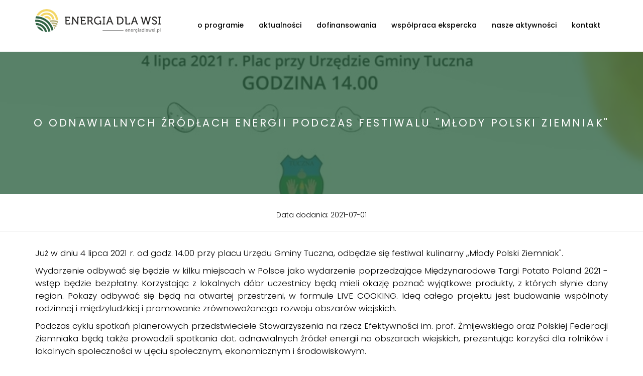

--- FILE ---
content_type: text/html; charset=utf-8
request_url: https://energiadlawsi.pl/o-odnawialnych-zrodlach-energii-podczas-festiwalu-mlody-polski-ziemniak
body_size: 6453
content:
<!DOCTYPE html>
<html lang="pl" dir="ltr" prefix="content: http://purl.org/rss/1.0/modules/content/ dc: http://purl.org/dc/terms/ foaf: http://xmlns.com/foaf/0.1/ og: http://ogp.me/ns# rdfs: http://www.w3.org/2000/01/rdf-schema# sioc: http://rdfs.org/sioc/ns# sioct: http://rdfs.org/sioc/types# skos: http://www.w3.org/2004/02/skos/core# xsd: http://www.w3.org/2001/XMLSchema#">
<head>
<!-- Google Tag Manager -->
<script>(function(w,d,s,l,i){w[l]=w[l]||[];w[l].push({'gtm.start':
new Date().getTime(),event:'gtm.js'});var f=d.getElementsByTagName(s)[0],
j=d.createElement(s),dl=l!='dataLayer'?'&l='+l:'';j.async=true;j.src=
'https://www.googletagmanager.com/gtm.js?id='+i+dl;f.parentNode.insertBefore(j,f);
})(window,document,'script','dataLayer','GTM-WT7KNQ7');</script>
<!-- End Google Tag Manager -->
  <link rel="profile" href="http://www.w3.org/1999/xhtml/vocab" />
  <meta charset="utf-8">
  <meta name="viewport" content="width=device-width, initial-scale=1.0">
  <meta http-equiv="Content-Type" content="text/html; charset=utf-8" />
<link rel="shortcut icon" href="https://energiadlawsi.pl/sites/all/themes/netmax/favicon.ico" type="image/vnd.microsoft.icon" />
<meta name="description" content="Już w dniu 4 lipca 2021 r. od godz. 14.00 przy placu Urzędu Gminy Tuczna, odbędzie się festiwal kulinarny ,,Młody Polski Ziemniak&quot;. Wydarzenie odbywać się będzie w kilku miejscach w Polsce jako wydarzenie poprzedzające Międzynarodowe Targi Potato Poland 2021 - wstęp będzie bezpłatny. Korzystając z lokalnych dóbr uczestnicy będą mieli okazję poznać wyjątkowe produkty, z których" />
<meta name="generator" content="Drupal 7 (https://www.drupal.org)" />
<link rel="canonical" href="https://energiadlawsi.pl/o-odnawialnych-zrodlach-energii-podczas-festiwalu-mlody-polski-ziemniak" />
<link rel="shortlink" href="https://energiadlawsi.pl/node/48" />
  <title>O odnawialnych źródłach energii podczas Festiwalu "Młody Polski Ziemniak" | Energia dla wsi</title>
  <link type="text/css" rel="stylesheet" href="https://energiadlawsi.pl/sites/default/files/css/css_lQaZfjVpwP_oGNqdtWCSpJT1EMqXdMiU84ekLLxQnc4.css" media="all" />
<link type="text/css" rel="stylesheet" href="https://energiadlawsi.pl/sites/default/files/css/css_ZX4sU2P8UPXhjNrhRxbqytILFOFulbRhD5N_6Qvrowk.css" media="all" />
<link type="text/css" rel="stylesheet" href="https://energiadlawsi.pl/sites/default/files/css/css_npHZ6O9Dg0GxHb8tOTDeqXhx4Y33ihT61EzvtQBSfjE.css" media="all" />
<link type="text/css" rel="stylesheet" href="https://cdn.jsdelivr.net/npm/bootstrap@3.4.1/dist/css/bootstrap.min.css" media="all" />
<link type="text/css" rel="stylesheet" href="https://cdn.jsdelivr.net/npm/@unicorn-fail/drupal-bootstrap-styles@0.0.2/dist/3.3.1/7.x-3.x/drupal-bootstrap.min.css" media="all" />
<link type="text/css" rel="stylesheet" href="https://energiadlawsi.pl/sites/default/files/css/css_AHDwdh00qtHu4MCDCF7fFWln6ncwrV2gIefLFCc0-MA.css" media="all" />
<link type="text/css" rel="stylesheet" href="https://use.fontawesome.com/releases/v5.11.2/css/all.css" media="all" />
  <!-- HTML5 element support for IE6-8 -->
  <!--[if lt IE 9]>
    <script src="//html5shiv.googlecode.com/svn/trunk/html5.js"></script>
  <![endif]-->
  <script src="https://energiadlawsi.pl/sites/default/files/js/js_6UR8aB1w5-y_vdUUdWDWlX2QhWu_qIXlEGEV48YgV-c.js"></script>
<script src="https://energiadlawsi.pl/sites/default/files/js/js_iXkU7XwDYs0fPMQo2hV5RiYO5DLAH5qsxc7q67mcNcY.js"></script>
<script src="https://cdn.jsdelivr.net/npm/bootstrap@3.4.1/dist/js/bootstrap.min.js"></script>
<script src="https://energiadlawsi.pl/sites/default/files/js/js_kMg7W1sZANW-JVt-y1p4g6o0k68QXbUoYrBuKkRfQvo.js"></script>
<script src="https://energiadlawsi.pl/sites/default/files/js/js_fwJVmQDezdSO5tasWKnO9zpm-in2d29mLaURYTIXXb8.js"></script>
<script src="https://www.googletagmanager.com/gtag/js?id=G-1QEE4CC9ZC"></script>
<script>window.dataLayer = window.dataLayer || [];function gtag(){dataLayer.push(arguments)};gtag("js", new Date());gtag("set", "developer_id.dMDhkMT", true);gtag("config", "G-1QEE4CC9ZC", {"groups":"default","anonymize_ip":true});</script>
<script src="https://energiadlawsi.pl/sites/default/files/js/js_-T8oR7j1NKEj59p68SPfFPyqxE31_tE3IHK2LZX4Go4.js"></script>
<script src="https://energiadlawsi.pl/sites/default/files/js/js_kCfJah0_HeO5Ny4PsKCLs9ohpYxEiho_APhwl3t1zIs.js"></script>
<script>jQuery.extend(Drupal.settings, {"basePath":"\/","pathPrefix":"","setHasJsCookie":0,"ajaxPageState":{"theme":"netmax","theme_token":"h-0SCV0Bujkn3T6GvgE-Y7ciTRK3C8wtUkNpEzywNgM","js":{"sites\/all\/themes\/bootstrap\/js\/bootstrap.js":1,"sites\/all\/modules\/jquery_update\/replace\/jquery\/2.2\/jquery.min.js":1,"misc\/jquery-extend-3.4.0.js":1,"misc\/jquery-html-prefilter-3.5.0-backport.js":1,"misc\/jquery.once.js":1,"misc\/drupal.js":1,"sites\/all\/modules\/jquery_update\/js\/jquery_browser.js":1,"sites\/all\/modules\/jquery_update\/replace\/ui\/ui\/minified\/jquery.ui.effect.min.js":1,"misc\/form-single-submit.js":1,"https:\/\/cdn.jsdelivr.net\/npm\/bootstrap@3.4.1\/dist\/js\/bootstrap.min.js":1,"sites\/all\/modules\/back_to_top\/js\/back_to_top.js":1,"public:\/\/languages\/pl_xIFSAtYv6tDl52l39KlqtI0B5hggmG6kSgYAcjJomdQ.js":1,"sites\/all\/libraries\/colorbox\/jquery.colorbox-min.js":1,"sites\/all\/modules\/colorbox\/js\/colorbox.js":1,"sites\/all\/modules\/colorbox\/styles\/plain\/colorbox_style.js":1,"sites\/all\/libraries\/wow\/dist\/wow.min.js":1,"sites\/all\/modules\/google_analytics\/googleanalytics.js":1,"https:\/\/www.googletagmanager.com\/gtag\/js?id=G-1QEE4CC9ZC":1,"0":1,"sites\/all\/modules\/extlink\/js\/extlink.js":1,"sites\/all\/modules\/hide_submit\/js\/hide_submit.js":1,"sites\/all\/themes\/netmax\/bootstrap\/js\/affix.js":1,"sites\/all\/themes\/netmax\/bootstrap\/js\/alert.js":1,"sites\/all\/themes\/netmax\/bootstrap\/js\/button.js":1,"sites\/all\/themes\/netmax\/bootstrap\/js\/carousel.js":1,"sites\/all\/themes\/netmax\/bootstrap\/js\/collapse.js":1,"sites\/all\/themes\/netmax\/bootstrap\/js\/dropdown.js":1,"sites\/all\/themes\/netmax\/bootstrap\/js\/modal.js":1,"sites\/all\/themes\/netmax\/bootstrap\/js\/tooltip.js":1,"sites\/all\/themes\/netmax\/bootstrap\/js\/popover.js":1,"sites\/all\/themes\/netmax\/bootstrap\/js\/scrollspy.js":1,"sites\/all\/themes\/netmax\/bootstrap\/js\/tab.js":1,"sites\/all\/themes\/netmax\/bootstrap\/js\/transition.js":1},"css":{"modules\/system\/system.base.css":1,"modules\/field\/theme\/field.css":1,"modules\/node\/node.css":1,"sites\/all\/modules\/extlink\/css\/extlink.css":1,"sites\/all\/modules\/views\/css\/views.css":1,"sites\/all\/modules\/back_to_top\/css\/back_to_top.css":1,"sites\/all\/modules\/ckeditor\/css\/ckeditor.css":1,"sites\/all\/libraries\/animate\/animate.min.css":1,"sites\/all\/modules\/colorbox\/styles\/plain\/colorbox_style.css":1,"sites\/all\/modules\/ctools\/css\/ctools.css":1,"sites\/all\/modules\/hide_submit\/css\/hide_submit.css":1,"https:\/\/cdn.jsdelivr.net\/npm\/bootstrap@3.4.1\/dist\/css\/bootstrap.min.css":1,"https:\/\/cdn.jsdelivr.net\/npm\/@unicorn-fail\/drupal-bootstrap-styles@0.0.2\/dist\/3.3.1\/7.x-3.x\/drupal-bootstrap.min.css":1,"sites\/all\/themes\/netmax\/css\/style.css":1,"sites\/all\/themes\/netmax\/css\/bootstrap-fixes.css":1,"https:\/\/use.fontawesome.com\/releases\/v5.11.2\/css\/all.css":1}},"colorbox":{"transition":"fade","speed":"350","opacity":"0.30","slideshow":false,"slideshowAuto":true,"slideshowSpeed":"2500","slideshowStart":"start slideshow","slideshowStop":"stop slideshow","current":"{current} of {total}","previous":"\u00ab Prev","next":"Next \u00bb","close":"Close","overlayClose":true,"returnFocus":true,"maxWidth":"98%","maxHeight":"98%","initialWidth":"300","initialHeight":"250","fixed":true,"scrolling":true,"mobiledetect":true,"mobiledevicewidth":"480px","file_public_path":"\/sites\/default\/files","specificPagesDefaultValue":"admin*\nimagebrowser*\nimg_assist*\nimce*\nnode\/add\/*\nnode\/*\/edit\nprint\/*\nprintpdf\/*\nsystem\/ajax\nsystem\/ajax\/*"},"hide_submit":{"hide_submit_status":true,"hide_submit_method":"disable","hide_submit_css":"hide-submit-disable","hide_submit_abtext":"","hide_submit_atext":"","hide_submit_hide_css":"hide-submit-processing","hide_submit_hide_text":"Processing...","hide_submit_indicator_style":"expand-left","hide_submit_spinner_color":"#000","hide_submit_spinner_lines":12,"hide_submit_hide_fx":false,"hide_submit_reset_time":5000},"back_to_top":{"back_to_top_button_trigger":100,"back_to_top_button_text":"Back to top","#attached":{"library":[["system","ui"]]}},"googleanalytics":{"account":["G-1QEE4CC9ZC"],"trackOutbound":1,"trackMailto":1,"trackDownload":1,"trackDownloadExtensions":"7z|aac|arc|arj|asf|asx|avi|bin|csv|doc(x|m)?|dot(x|m)?|exe|flv|gif|gz|gzip|hqx|jar|jpe?g|js|mp(2|3|4|e?g)|mov(ie)?|msi|msp|pdf|phps|png|ppt(x|m)?|pot(x|m)?|pps(x|m)?|ppam|sld(x|m)?|thmx|qtm?|ra(m|r)?|sea|sit|tar|tgz|torrent|txt|wav|wma|wmv|wpd|xls(x|m|b)?|xlt(x|m)|xlam|xml|z|zip","trackColorbox":1},"extlink":{"extTarget":0,"extClass":0,"extLabel":"(link is external)","extImgClass":0,"extIconPlacement":0,"extSubdomains":1,"extExclude":"","extInclude":"","extCssExclude":"","extCssExplicit":"","extAlert":0,"extAlertText":"This link will take you to an external web site.","mailtoClass":0,"mailtoLabel":"(link sends e-mail)","extUseFontAwesome":0},"urlIsAjaxTrusted":{"\/o-odnawialnych-zrodlach-energii-podczas-festiwalu-mlody-polski-ziemniak":true},"bootstrap":{"anchorsFix":"0","anchorsSmoothScrolling":"0","formHasError":1,"popoverEnabled":1,"popoverOptions":{"animation":1,"html":0,"placement":"right","selector":"","trigger":"click","triggerAutoclose":1,"title":"","content":"","delay":0,"container":"body"},"tooltipEnabled":1,"tooltipOptions":{"animation":1,"html":0,"placement":"auto left","selector":"","trigger":"hover focus","delay":0,"container":"body"}}});</script>
<link rel="preconnect" href="https://fonts.gstatic.com">
<link rel="preconnect" href="https://fonts.googleapis.com">
<link rel="preconnect" href="https://fonts.gstatic.com" crossorigin>
<link href="https://fonts.googleapis.com/css2?family=Poppins:ital,wght@0,100;0,200;0,300;0,400;0,500;0,600;0,700;0,800;0,900;1,100;1,200;1,300;1,400;1,500;1,600;1,700;1,800;1,900&display=swap" rel="stylesheet">
<link href="https://fonts.googleapis.com/css2?family=Open+Sans:ital,wght@0,300;0,400;0,700;0,800;1,300;1,400;1,600;1,700;1,800&display=swap" rel="stylesheet">
<link href="https://fonts.googleapis.com/css2?family=Open+Sans+Condensed:ital,wght@0,300;0,700;1,300&display=swap" rel="stylesheet">
<!-- MailerLite Universal -->
<script>
    (function(w,d,e,u,f,l,n){w[f]=w[f]||function(){(w[f].q=w[f].q||[])
    .push(arguments);},l=d.createElement(e),l.async=1,l.src=u,
    n=d.getElementsByTagName(e)[0],n.parentNode.insertBefore(l,n);})
    (window,document,'script','https://assets.mailerlite.com/js/universal.js','ml');
    ml('account', '89129');
</script>
<!-- End MailerLite Universal -->
</head>
<body class="navbar-is-static-top html not-front not-logged-in no-sidebars page-node page-node- page-node-48 node-type-article">
<!-- Google Tag Manager (noscript) -->
<noscript><iframe src="https://www.googletagmanager.com/ns.html?id=GTM-WT7KNQ7"
height="0" width="0" style="display:none;visibility:hidden"></iframe></noscript>
<!-- End Google Tag Manager (noscript) -->
  <div id="skip-link">
    <a href="#main-content" class="element-invisible element-focusable">Przejdź do treści</a>
  </div>
    <header id="navbar" role="banner" class="navbar navbar-static-top navbar-default">
  <div class="container-fluid">
    <div class="navbar-header">
              <a class="logo navbar-btn pull-left" href="/" title="Strona główna">
          <img src="https://energiadlawsi.pl/sites/all/themes/netmax/logo.png" alt="Strona główna" />
        </a>
      
      
              <button type="button" class="navbar-toggle" data-toggle="collapse" data-target=".navbar-collapse">
          <span class="sr-only">Toggle navigation</span>
          <span class="icon-bar"></span>
          <span class="icon-bar"></span>
          <span class="icon-bar"></span>
        </button>
          </div>

          <div class="navbar-collapse collapse">
        <nav role="navigation">
                      <ul class="menu nav navbar-nav"><li class="first leaf"><a href="/o-programie">o programie</a></li>
<li class="leaf"><a href="/aktualnosci">aktualności</a></li>
<li class="leaf"><a href="/dofinansowania">dofinansowania</a></li>
<li class="leaf"><a href="/wspolpraca-ekspercka">współpraca ekspercka</a></li>
<li class="leaf"><a href="/nasze-aktywnosci">nasze aktywności</a></li>
<li class="last leaf"><a href="/kontakt">kontakt</a></li>
</ul>                                      </nav>
      </div>
      </div>
</header>
<div class="main-container container-fluid">

  <header role="banner" id="page-header">
    
      </header> <!-- /#page-header -->

  
  
  <div class="row">
    
    
    <section class="col-sm-12">
                  <a id="main-content"></a>
                    
        <div class="title_overlay" style="background: url(https://energiadlawsi.pl/sites/default/files/field/image/baner_mlody_polski_ziemniak_tuczna_-_ok.jpg)">
          <div class="title_wrapper">
          <h1 class="page-header">O odnawialnych źródłach energii podczas Festiwalu &quot;Młody Polski Ziemniak&quot;</h1>
        </div>
      </div>

                                <div class="tabs_wrapper"></div>
                          <div class="region region-content">
    <section id="block-system-main" class="block block-system clearfix">

      
  <article id="node-48" class="node node-article clearfix" about="/o-odnawialnych-zrodlach-energii-podczas-festiwalu-mlody-polski-ziemniak" typeof="sioc:Item foaf:Document">
    <header>
            <span property="dc:title" content="O odnawialnych źródłach energii podczas Festiwalu &quot;Młody Polski Ziemniak&quot;" class="rdf-meta element-hidden"></span>      </header>
    <span class="submitted-by">Data dodania: 2021-07-01</span><div class="field field-name-body field-type-text-with-summary field-label-hidden"><div class="field-items"><div class="field-item even" property="content:encoded"><p class="rtejustify">Już w dniu 4 lipca 2021 r. od godz. 14.00 przy placu Urzędu Gminy Tuczna, odbędzie się festiwal kulinarny ,,Młody Polski Ziemniak".</p>
<p class="rtejustify">Wydarzenie odbywać się będzie w kilku miejscach w Polsce jako wydarzenie poprzedzające Międzynarodowe Targi Potato Poland 2021 - wstęp będzie bezpłatny. Korzystając z lokalnych dóbr uczestnicy będą mieli okazję poznać wyjątkowe produkty, z których słynie dany region. Pokazy odbywać się będą na otwartej przestrzeni, w formule LIVE COOKING. Ideą całego projektu jest budowanie wspólnoty rodzinnej i międzyludzkiej i promowanie zrównoważonego rozwoju obszarów wiejskich.</p>
<p class="rtejustify">Podczas cyklu spotkań planerowych przedstwieciele Stowarzyszenia na rzecz Efektywności im. prof. Żmijewskiego oraz Polskiej Federacji Ziemniaka będą także prowadzili spotkania dot. odnawialnych źródeł energii na obszarach wiejskich, prezentując korzyści dla rolników i lokalnych spoleczności w ujęciu społecznym, ekonomicznym i środowiskowym.</p>
</div></div></div>    </article>

</section>
  </div>
    </section>

    
  </div>
</div>




  <footer class="footer">
    <div class="container-fluid">
        <div class="region region-footer">
    <section id="block-block-4" class="block block-block col-xs-12 col-sm-6 col-md-4 col-lg-4 clearfix">

        <h2 class="block-title">Kontakt</h2>
    
  <p><strong>Stowarzyszenie na rzecz efektywności <br />
im. prof. Krzysztofa Żmijewskiego</strong></p>
<p>ul. Wiejska 17/16<br />
00-480 Warszawa<br />
tel: <a href="tel:221881309">22 188 13 09</a><br />
tel. <a href="http://tel:601 313 989">601 313 989</a><br />
mail: <a href="mailto:biuro@stowarzyszenie-zmijewski.pl">biuro@stowarzyszenie-zmijewski.pl</a></p>
<p>NIP: 113-27-34-490<br />
REGON: 141437740</p>

</section>
<section id="block-block-10" class="block block-block clearfix">

        <h2 class="block-title">O nas</h2>
    
  <p>Naszym celem jest propagowanie nowoczesnych modeli rozwoju, metod i technologii w zakresie wykorzystania odnawialnych źródeł energii i wzrostu poziomu życia na obszarach wiejskich.</p>
<p>W ten sposób staramy się wspierać synergię pomiędzy naturą, technologią i potrzebami człowieka.</p>

</section>
<section id="block-system-main-menu" class="block block-system col-xs-12 col-sm-6 col-md-4 col-lg-4 block-menu clearfix">

        <h2 class="block-title">Menu</h2>
    
  <ul class="menu nav"><li class="first leaf"><a href="/o-programie">o programie</a></li>
<li class="leaf"><a href="/aktualnosci">aktualności</a></li>
<li class="leaf"><a href="/dofinansowania">dofinansowania</a></li>
<li class="leaf"><a href="/wspolpraca-ekspercka">współpraca ekspercka</a></li>
<li class="leaf"><a href="/nasze-aktywnosci">nasze aktywności</a></li>
<li class="last leaf"><a href="/kontakt">kontakt</a></li>
</ul>
</section>
<section id="block-search-form" class="block block-search clearfix">

      
  <form class="form-search content-search" action="/o-odnawialnych-zrodlach-energii-podczas-festiwalu-mlody-polski-ziemniak" method="post" id="search-block-form" accept-charset="UTF-8"><div><div>
      <h2 class="element-invisible">Formularz wyszukiwania</h2>
    <div class="input-group"><input title="Wprowadź słowa, które mają zostać wyszukane." placeholder="Szukaj" class="form-control form-text" type="text" id="edit-search-block-form--2" name="search_block_form" value="" size="15" maxlength="128" /><span class="input-group-btn"><button type="submit" class="btn btn-primary"><span class="icon glyphicon glyphicon-search" aria-hidden="true"></span>
</button></span></div><div class="form-actions form-wrapper form-group" id="edit-actions"><button class="element-invisible btn btn-primary form-submit" type="submit" id="edit-submit" name="op" value="Szukaj">Szukaj</button>
</div><input type="hidden" name="form_build_id" value="form-DfGj4O_eHzWylK_qrH3Z1TkxiQ0keiUPAk_BwRghNGs" />
<input type="hidden" name="form_id" value="search_block_form" />
</div>
</div></form>
</section>
  </div>
    </div>
  </footer>
  <script src="https://energiadlawsi.pl/sites/default/files/js/js_MRdvkC2u4oGsp5wVxBG1pGV5NrCPW3mssHxIn6G9tGE.js"></script>
</body>
</html>


--- FILE ---
content_type: text/css
request_url: https://energiadlawsi.pl/sites/default/files/css/css_AHDwdh00qtHu4MCDCF7fFWln6ncwrV2gIefLFCc0-MA.css
body_size: 6509
content:
#admin-menu{z-index:9999 !important;}.col-sm-12{padding:0;}h1,h2,h3,h4,h5,.view,article p{padding-left:15px;padding-right:15px;}h2{font-size:32px;line-height:40px;}#navbar .container-fluid,.field-name-body,.view,.region-footer,.region-content-top,.page-node-edit .container-fluid,.page-node-add .container-fluid,.page-admin .container-fluid,h1.page-header,.region-content5,.block_content,.tabs_wrapper,.breadcrumb,.content_wrapper,.page-user .region-content,.field-name-field-tagi,.field-name-field-kategoria,.page-search-node .container-fluid,.page-node-clone .container-fluid,.action-links{max-width:1170px !important;margin:0 auto !important;}html{overflow-x:hidden;}.node-unpublished{background:none !important;}body{font-family:"Poppins","Open Sans","Helvetica Neue",Helvetica,Arial,sans-serif;color:#000;font-size:14px;font-weight:300;line-height:25px;}body .divider{width:50px;height:2px;background:#306344;}body hr.yellow-50{width:50px;border:1px solid #f4d767;margin-left:15px;}body article img{max-width:100% !important;height:auto !important;}body a{color:#306344;}body a:hover{text-decoration:none;-webkit-transition:all 0.3s ease;-moz-transition:all 0.3s ease;-ms-transition:all 0.3s ease;-o-transition:all 0.3s ease;transition:all 0.3s ease;color:#f4d767;}body .btn-primary{background:#306344;border-color:#306344;}body .btn-primary:hover{background:#000;border-color:#000;}body a.btn_yellow,body .webform-submit{display:inline-block;background:#f4d767;color:#306344;font-weight:500;font-size:16px;border-radius:5px;padding:10px 40px;transform:scale(1);transition:all 0.3s;transition-duration:0.3s;transition-property:transform;border:0;}body a.btn_yellow span,body .webform-submit span{display:none;}body a.btn_yellow:hover,body .webform-submit:hover{color:#f4d767;background-color:#306344;transform:scale(1.1);}body h1.page-header{margin-bottom:10px;padding-bottom:30px;border:0;font-weight:400;clear:both;display:block;letter-spacing:3.5px;margin-bottom:10px;font-size:21px;text-transform:uppercase;border-bottom:1px solid #f1f1f1;}body h1.page-header em{font-size:16px;font-weight:300;clear:both;display:block;letter-spacing:1px;font-style:normal;margin-top:10px;text-transform:none;}body .pagination a{color:#306344;}body .pagination li.active span{background-color:#306344;}body .logo img{max-width:250px;padding:10px 0;}body .navbar-default{background:#fff;border:0;}body .navbar-default .container{max-width:1130px;}@media (min-width:992px){body .navbar-default ul.menu.navbar-nav{float:right;padding-top:25px;}}body .navbar-default ul.menu.navbar-nav li{font-size:1em;text-align:center;}@media (min-width:992px){body .navbar-default ul.menu.navbar-nav li{text-align:right;}}body .navbar-default ul.menu.navbar-nav li a{color:#000;font-weight:500;display:-webkit-box;display:-ms-flexbox;display:flex;-webkit-box-pack:center;-ms-flex-pack:center;justify-content:center;}body .navbar-default ul.menu.navbar-nav li a:hover{text-decoration:none;-webkit-transition:all 0.3s ease;-moz-transition:all 0.3s ease;-ms-transition:all 0.3s ease;-o-transition:all 0.3s ease;transition:all 0.3s ease;color:#f4d767;}body .navbar-default ul.menu.navbar-nav li.active a,body .navbar-default ul.menu.navbar-nav li.active a:focus{background:none;}body h1,body h2,body h3,body h4,body h,body h6{font-weight:200;}body a{color:#306344;}body a:hover,body a:focus{text-decoration:none;}body .webform-client-form{padding:20px;}body .webform-client-form .form-actions{text-align:center;clear:both;}body h1.page-header{text-align:center;color:#000;margin-bottom:40px;margin-top:30px;}body.front .main-container{margin-top:-1px;}body.front .main-container .row{position:relative;}body.front .main-container .row h1.page-header{display:none;}body.front .content_top_wrapper{background:url(/sites/all/themes/netmax/img/home_picture.jpg) no-repeat;background-position:bottom right;background-repeat:no-repeat;background-size:50% auto;opacity:1;min-height:500px;padding:150px 30px 30px 50px;}@media (max-width:768px){body.front .content_top_wrapper{padding:20px;}}body.front .content_top_wrapper #block-block-1 p,body.front .content_top_wrapper #block-block-2 p{font-size:45px;line-height:1.2em;}@media (min-width:1256px){body.front .content_top_wrapper #block-block-1 p,body.front .content_top_wrapper #block-block-2 p{font-size:40px;}}body.front .content_top_wrapper #block-block-1{display:inline-block;}body.front .content_top_wrapper #block-block-1 p{font-size:36px;font-weight:700;color:#306344;margin-bottom:15px;}@media (min-width:1256px){body.front .content_top_wrapper #block-block-1 p{font-size:46px;}}body.front .content_top_wrapper #block-block-2 p{font-size:24px;font-weight:300;line-height:1.4em;letter-spacing:1.1px;}@media (min-width:1256px){body.front .content_top_wrapper #block-block-2 p{font-size:20px;}}body.front .content_top_wrapper #block-block-6{margin-top:15px;background:rgba(255,255,255,0.8);display:inline-block;padding:15px 40px 5px 40px;border-radius:15px;}body.front .content_top_wrapper #block-block-6 p{font-size:20px;font-weight:100;margin-bottom:10px;text-transform:uppercase;color:#000;}body.front .content_top_wrapper #block-block-7{display:inline-block;margin-top:30px;}body.front .content_top_wrapper #block-block-7 h2{margin:0;padding:0;}body.front .content_top_wrapper #block-block-7 #newsletter{display:block;padding:10px 40px;background:#f4d767;border-radius:5px;font-size:16px;font-weight:500;transform:scale(1);transition:all 0.3s;transition-duration:0.3s;transition-property:transform;color:#000;}body.front .content_top_wrapper #block-block-7 #newsletter:hover{background:#306344;color:#f4d767;transform:scale(1.1);}body.front article h2{color:#000;}body.front article .field-name-body ul{list-style-type:none;display:-webkit-box;display:-ms-flexbox;display:flex;-ms-flex-wrap:wrap;flex-wrap:wrap;-webkit-box-pack:space-evenly;-ms-flex-pack:space-evenly;justify-content:space-evenly;padding:0;}body.front article .field-name-body ul li{font-size:1.3em;padding:15px;-ms-flex-preferred-size:25%;flex-basis:25%;}body.front article .field-name-body ul li:before{display:block;font-family:"Font Awesome 5 Free";font-size:100px;font-weight:900;color:#306344;}body.front article .field-name-body ul li:nth-child(1):before{content:"\f559";}body.front article .field-name-body ul li:nth-child(2):before{content:"\f080";}body.front article .field-name-body ul li:nth-child(3):before{content:"\f0f2";}body.front article .field-name-body ul li:nth-child(4):before{content:"\f4d8";}body.front article .field-name-body ul li:nth-child(5):before{content:"\f06c";}body.front article .field-name-body ul li:nth-child(6):before{content:"\f0c1";}body.front article .field-name-body ul li:nth-child(7):before{content:"\f66f";}body.front .content2_wrapper{background:#306344;}body.front .content2_wrapper .content2{margin:0 auto;padding:30px;color:#fff;max-width:1170px;padding:80px 20px;}body.front .content2_wrapper .content2 #block-block-8 .block_content{font-weight:100;}body.front .content2_wrapper .content2 #block-block-8 .block_content ul{list-style-type:none;display:-webkit-box;display:-ms-flexbox;display:flex;-ms-flex-wrap:wrap;flex-wrap:wrap;-webkit-box-pack:center;-ms-flex-pack:center;justify-content:center;padding:0;}body.front .content2_wrapper .content2 #block-block-8 .block_content ul li{border-style:solid;border-width:1px 1px 1px 1px;border-color:#f4d767;margin:5px 5px 5px 5px;--e-column-margin-right:5px;--e-column-margin-left:5px;font-size:1.3em;padding:25px;-ms-flex-preferred-size:24%;flex-basis:24%;font-size:13px;font-weight:300;letter-spacing:0.6px;}@media (max-width:768px){body.front .content2_wrapper .content2 #block-block-8 .block_content ul li{-ms-flex-preferred-size:100%;flex-basis:100%;}}body.front .content2_wrapper .content2 #block-block-8 .block_content ul li:before{display:block;background-size:100px 100px;content:"";width:100px;height:100px;margin:15px auto;}body.front .content2_wrapper .content2 #block-block-8 .block_content ul li:nth-child(1){border:0;font-size:1.5em;text-align:left;font-size:32px;font-weight:200;line-height:1.1em;letter-spacing:0px;}body.front .content2_wrapper .content2 #block-block-8 .block_content ul li:nth-child(1) strong{color:#f4d767;}body.front .content2_wrapper .content2 #block-block-8 .block_content ul li:nth-child(1) .divider{width:50px;height:3px;background:#f4d767;margin-top:20px;}body.front .content2_wrapper .content2 #block-block-8 .block_content ul li:nth-child(1):before{display:none;}body.front .content2_wrapper .content2 #block-block-8 .block_content ul li:nth-child(2):before{background-image:url(/sites/all/themes/netmax/img/innowation.png);}body.front .content2_wrapper .content2 #block-block-8 .block_content ul li:nth-child(3):before{background-image:url(/sites/all/themes/netmax/img/tractor.png);}body.front .content2_wrapper .content2 #block-block-8 .block_content ul li:nth-child(4):before{background-image:url(/sites/all/themes/netmax/img/growth.png);}body.front .content2_wrapper .content2 #block-block-8 .block_content ul li:nth-child(5):before{background-image:url(/sites/all/themes/netmax/img/network02.png);}body.front .content2_wrapper .content2 #block-block-8 .block_content ul li:nth-child(6):before{background-image:url(/sites/all/themes/netmax/img/newacivity.png);}body.front .content2_wrapper .content2 #block-block-8 .block_content ul li:nth-child(7):before{background-image:url(/sites/all/themes/netmax/img/air.png);}body.front .content2_wrapper .content2 #block-block-8 .block_content ul li:nth-child(8):before{background-image:url(/sites/all/themes/netmax/img/tradition02.png);}body.front #block-views-programy-block .block-title{text-transform:uppercase;font-weight:900;text-align:center;padding:20px;font-size:2.5em;}body.front #block-views-programy-block .block-title a{color:#000;}body.front #block-views-programy-block .view-programy .view-content{display:-webkit-box;display:-ms-flexbox;display:flex;-ms-flex-wrap:wrap;flex-wrap:wrap;-webkit-box-pack:justify;-ms-flex-pack:justify;justify-content:space-between;}body.front #block-views-programy-block .view-programy .view-content .views-row{-ms-flex-preferred-size:49%;flex-basis:49%;margin-bottom:15px;border-bottom:1px solid #bbb;padding-bottom:20px;}@media (max-width:768px){body.front #block-views-programy-block .view-programy .view-content .views-row{-ms-flex-preferred-size:100%;flex-basis:100%;}}body.front #block-views-programy-block .view-programy .view-content .views-row .views-field-title{text-align:center;font-size:2em;text-transform:uppercase;font-weight:100;}body.front #block-views-programy-block .view-programy .view-content .views-row .views-field-title a{background:#306344;color:#fff;padding:10px;display:block;}body.front #block-views-programy-block .view-programy .view-content .views-row .views-field-body{padding:15px;text-align:justify;}@media (min-width:992px){body.front #block-views-programy-block .view-programy .view-content .views-row .views-field-body{padding:15px 0;}}body.front #block-views-programy-block .view-programy .view-content .views-row .views-field-view-node{float:right;text-transform:uppercase;padding:0 15px;}@media (min-width:992px){body.front #block-views-programy-block .view-programy .view-content .views-row .views-field-view-node{padding:0;}}body.node-type-program .field-name-field-foto{margin-bottom:30px;}body.node-type-program .field-name-body{margin-bottom:40px;}.view-programy.view-display-id-page{margin-bottom:70px;}.view-programy.view-display-id-page .view-content{display:-webkit-box;display:-ms-flexbox;display:flex;-ms-flex-wrap:wrap;flex-wrap:wrap;justify-content:center;}.view-programy.view-display-id-page .view-content .views-row{-ms-flex-preferred-size:32%;flex-basis:32%;margin-bottom:30px;padding:10px;}@media (max-width:768px){.view-programy.view-display-id-page .view-content .views-row{-ms-flex-preferred-size:100%;flex-basis:100%;}}.view-programy.view-display-id-page .view-content .views-row .grupa{-ms-flex-preferred-size:100%;flex-basis:100%;padding:10px 0;}@media (min-width:992px){.view-programy.view-display-id-page .view-content .views-row .grupa{padding:30px 10px;}}.view-programy.view-display-id-page .view-content .views-row .grupa .views-field-title{font-size:18px;font-weight:500;padding-bottom:5px;margin-bottom:15px;}.view-programy.view-display-id-page .view-content .views-row .grupa .views-field-view-node{margin-top:15px;font-weight:500;}.view-programy.view-display-id-page .view-content .views-row .grupa .views-field-view-node a{color:#306344;}.view-programy.view-display-id-page .view-content .views-row .grupa .views-field-view-node a:hover{color:#000;}#block-views-partnerzy-block{text-align:center;margin-top:30px;}#block-views-partnerzy-block h2.block-title{text-transform:uppercase;font-weight:900;color:#000;}#block-views-partnerzy-block .view-partnerzy .view-content{display:-webkit-box;display:-ms-flexbox;display:flex;-ms-flex-wrap:wrap;flex-wrap:wrap;-webkit-box-pack:center;-ms-flex-pack:center;justify-content:center;-webkit-box-align:center;-ms-flex-align:center;align-items:center;}#block-views-partnerzy-block .view-partnerzy .view-content .views-row{padding:15px 30px;}#block-views-partnerzy-block .view-partnerzy .view-content .views-row .views-field-field-logo img{max-width:300px;}.view-zespol{margin-bottom:40px;}.view-zespol .views-row{display:-webkit-box;display:-ms-flexbox;display:flex;padding:15px 0;border-bottom:1px dotted #000;}.view-zespol .views-row .views-field-field-foto-osoba{-ms-flex-preferred-size:15%;flex-basis:15%;}.view-zespol .views-row .grupa{-ms-flex-preferred-size:85%;flex-basis:85%;padding:0 20px;}.view-zespol .views-row .grupa .views-field-title{font-size:1.4em;font-weight:900;margin-bottom:10px;color:#306344;}#block-block-5 .bg_block{width:100%;height:auto;position:relative !important;margin-top:50px;overflow:hidden;padding:70px 15px;}#block-block-5 #bg_video{position:absolute;z-index:-1;object-fit:cover;width:100%;height:100%;top:50%;left:50%;transform:translate(-50%,-50%);}#block-block-5 h2{color:#fff;font-size:32px;text-align:center;margin-bottom:20px;z-index:999;font-weight:400;}#block-block-5 h2 a{color:#fff;}#block-block-5 h2 strong{color:#f4d767;}#block-block-5 hr{width:60px;border:1px solid #f4d767;}#block-block-5 .block_content{max-width:800px;margin:0 auto;z-index:1;top:0;left:0;right:0;display:flex;flex-direction:column;justify-content:center;align-items:center;width:100%;height:100%;}#block-block-5 .block_content .content > ul{list-style-type:none;padding:0;display:-webkit-box;display:-ms-flexbox;display:flex;-ms-flex-wrap:wrap;flex-wrap:wrap;-webkit-box-pack:center;-ms-flex-pack:center;justify-content:center;}#block-block-5 .block_content .content > ul li{padding:30px 25px;background:rgba(255,255,255,0.8);-webkit-transition:all 0.3s ease;-moz-transition:all 0.3s ease;-ms-transition:all 0.3s ease;-o-transition:all 0.3s ease;transition:all 0.3s ease;-ms-flex-preferred-size:50%;flex-basis:48%;margin:1%;text-align:center;line-height:20px;}@media (min-width:992px){#block-block-5 .block_content .content > ul li{-ms-flex-preferred-size:23%;flex-basis:23%;}}#block-block-5 .block_content .content > ul li:hover{background:#fff;-webkit-transition:all 0.3s ease;-moz-transition:all 0.3s ease;-ms-transition:all 0.3s ease;-o-transition:all 0.3s ease;transition:all 0.3s ease;}#block-block-5 .block_content .content > ul li:hover:before{color:#306344;}#block-block-5 .block_content .content > ul li:before{display:block;background-size:100px 100px;content:"";width:100px;height:100px;margin:10px auto 40px;border-radius:50px;}#block-block-5 .block_content .content > ul li:nth-child(1):before{background-image:url(/sites/all/themes/netmax/img/study_home.png);}#block-block-5 .block_content .content > ul li:nth-child(2):before{background-image:url(/sites/all/themes/netmax/img/education_home.png);}#block-block-5 .block_content .content > ul li:nth-child(3):before{background-image:url(/sites/all/themes/netmax/img/localgov_home.png);}#block-block-5 .block_content .content > ul li:nth-child(4):before{background-image:url(/sites/all/themes/netmax/img/foodind_home.png);}#block-block-5 .block_content .content > ul li:nth-child(5):before{background-image:url(/sites/all/themes/netmax/img/agriculture_home.png);}#block-block-5 .block_content .content > ul li:nth-child(6):before{background-image:url(/sites/all/themes/netmax/img/science_home.png);}#block-block-5 .block_content .content > ul li:nth-child(7):before{background-image:url(/sites/all/themes/netmax/img/conference_home.png);}#block-block-5 .block_content .content > ul li:nth-child(8):before{background-image:url(/sites/all/themes/netmax/img/promo_home.png);}body.node-type-article article .submitted-by,body.node-type-program article .submitted-by,body.node-type-wydarzenie article .submitted-by{display:block;text-align:center;margin:30px 0;border-bottom:1px solid #F1F1F1;padding-bottom:20px;}body.node-type-article article .field-name-field-image img,body.node-type-program article .field-name-field-image img,body.node-type-wydarzenie article .field-name-field-image img{margin:0 auto;}@media (min-width:992px){body.node-type-article article .field-name-field-image img,body.node-type-program article .field-name-field-image img,body.node-type-wydarzenie article .field-name-field-image img{float:left;margin-right:20px;}}body.node-type-article article .field-name-body,body.node-type-program article .field-name-body,body.node-type-wydarzenie article .field-name-body{font-size:1.2em;}body.node-type-article article .field-name-body h2,body.node-type-article article .field-name-body h3,body.node-type-article article .field-name-body h4,body.node-type-article article .field-name-body h5,body.node-type-article article .field-name-body h6,body.node-type-program article .field-name-body h2,body.node-type-program article .field-name-body h3,body.node-type-program article .field-name-body h4,body.node-type-program article .field-name-body h5,body.node-type-program article .field-name-body h6,body.node-type-wydarzenie article .field-name-body h2,body.node-type-wydarzenie article .field-name-body h3,body.node-type-wydarzenie article .field-name-body h4,body.node-type-wydarzenie article .field-name-body h5,body.node-type-wydarzenie article .field-name-body h6{font-weight:700;}body.node-type-article article .field-name-body span.img_left img,body.node-type-program article .field-name-body span.img_left img,body.node-type-wydarzenie article .field-name-body span.img_left img{float:none !important;padding:15px 0;width:100%;height:auto !important;display:block;}@media (min-width:768px){body.node-type-article article .field-name-body span.img_left img,body.node-type-program article .field-name-body span.img_left img,body.node-type-wydarzenie article .field-name-body span.img_left img{width:40%;float:left !important;padding:0 20px 0 0;height:auto !important;}}body.node-type-article article .field-name-body span.img_right img,body.node-type-program article .field-name-body span.img_right img,body.node-type-wydarzenie article .field-name-body span.img_right img{float:none !important;padding:15px 0;width:100%;height:auto !important;display:block;}@media (min-width:768px){body.node-type-article article .field-name-body span.img_right img,body.node-type-program article .field-name-body span.img_right img,body.node-type-wydarzenie article .field-name-body span.img_right img{width:40%;float:right !important;padding:0 0 0 20px;height:auto !important;}}body.node-type-article article .field-name-body ul,body.node-type-program article .field-name-body ul,body.node-type-wydarzenie article .field-name-body ul{padding-left:20px;list-style-type:none;}body.node-type-article article .field-name-body ul li,body.node-type-program article .field-name-body ul li,body.node-type-wydarzenie article .field-name-body ul li{display:-webkit-box;display:-ms-flexbox;display:flex;margin-bottom:5px;}body.node-type-article article .field-name-body ul li:before,body.node-type-program article .field-name-body ul li:before,body.node-type-wydarzenie article .field-name-body ul li:before{display:block;font-family:"Font Awesome 5 Free";font-weight:900;color:#306344;content:"\f058";margin-right:10px;}body.node-type-article article .field-name-body ol,body.node-type-program article .field-name-body ol,body.node-type-wydarzenie article .field-name-body ol{padding-left:20px;}body.node-type-article article .field-name-body ol li,body.node-type-program article .field-name-body ol li,body.node-type-wydarzenie article .field-name-body ol li{margin-top:15px;font-weight:500;}.node-type-wydarzenie h1.page-header{border:0;}.node-type-wydarzenie .block_content{max-width:100% !important;}.node-type-article .title_overlay,.node-type-program .title_overlay{display:block;background-repeat:no-repeat !important;background-size:cover !important;background-position-y:50% !important;}.node-type-article .title_overlay .title_wrapper,.node-type-program .title_overlay .title_wrapper{background:rgba(48,99,68,0.8);padding:120px 30px;z-index:1;}.node-type-article .title_overlay h1.page-header,.node-type-program .title_overlay h1.page-header{color:#fff;border:0;padding:10px;}.content3_wrapper .content3{max-width:1170px;margin:0 auto;padding-bottom:50px;}.content3_wrapper .content3 #block-views-artykuly-block h2.block-title{font-size:2.5em;text-align:center;color:#306344;margin:50px 0 10px 0;font-size:32px;font-weight:700;line-height:1.3em;letter-spacing:-0.5px;}.content3_wrapper .content3 #block-views-artykuly-block h2.block-title a{color:#306344;}.content3_wrapper .content3 #block-views-artykuly-block .divider{margin:0 auto;margin-bottom:50px;}.content3_wrapper .content3 #block-views-artykuly-block .view-content{display:-webkit-box;display:-ms-flexbox;display:flex;-ms-flex-wrap:wrap;flex-wrap:wrap;-webkit-box-pack:center;-ms-flex-pack:center;justify-content:center;}.content3_wrapper .content3 #block-views-artykuly-block .view-content .views-row{-ms-flex-preferred-size:100%;flex-basis:100%;background:#fff;padding:5px;margin-bottom:30px;}@media (min-width:992px){.content3_wrapper .content3 #block-views-artykuly-block .view-content .views-row{-ms-flex-preferred-size:33%;flex-basis:32%;}}.content3_wrapper .content3 #block-views-artykuly-block .view-content .views-row .views-field-field-image{flex-basis:100%;}.content3_wrapper .content3 #block-views-artykuly-block .view-content .views-row .views-field-field-image img{width:100% !important;height:auto !important;}.content3_wrapper .content3 #block-views-artykuly-block .view-content .views-row .dane{padding:15px;flex-basis:100%;}.content3_wrapper .content3 #block-views-artykuly-block .view-content .views-row .dane .views-field-title{line-height:1.3em;margin-bottom:10px;}.content3_wrapper .content3 #block-views-artykuly-block .view-content .views-row .dane .views-field-title a{color:#000;}.content3_wrapper .content3 #block-views-artykuly-block .view-content .views-row .dane .views-field-title a:hover{text-decoration:none;-webkit-transition:all 0.3s ease;-moz-transition:all 0.3s ease;-ms-transition:all 0.3s ease;-o-transition:all 0.3s ease;transition:all 0.3s ease;color:#f4d767;}.content3_wrapper .content3 #block-views-artykuly-block .view-content .views-row .dane .views-field-created{font-size:10px;font-weight:400;}.content3_wrapper .content3 #block-views-artykuly-block .view-content .views-row .dane .views-field-view-node{margin-top:20px;}.content3_wrapper .content3 #block-views-artykuly-block .view-footer{text-align:center;}.region-content5{display:flex;}@media (max-width:768px){.region-content5{flex-wrap:wrap;}}.region-content5 .block{flex-basis:50%;max-width:50%;padding:80px 40px 50px;font-size:16px;}@media (max-width:768px){.region-content5 .block{flex-basis:100%;max-width:100%;}}.region-content5 .block h2{padding:0;line-height:1.4em;}.region-content5 .block h2 strong{color:#f4d767;}.region-content5 .block hr{width:40px;text-align:left;border:1px solid #000;margin-left:0;}.region-content5 .block img{width:auto !important;height:auto !important;max-width:80% !important;}.view-display-id-block_1,.page-taxonomy-term,.view-artykuly,.view-dofinansowania{margin-bottom:70px;}.view-display-id-block_1 .views-exposed-form,.page-taxonomy-term .views-exposed-form,.view-artykuly .views-exposed-form,.view-dofinansowania .views-exposed-form{margin:15px 0 30px;}.view-display-id-block_1 .views-exposed-form #edit-field-kategoria-tid-wrapper,.page-taxonomy-term .views-exposed-form #edit-field-kategoria-tid-wrapper,.view-artykuly .views-exposed-form #edit-field-kategoria-tid-wrapper,.view-dofinansowania .views-exposed-form #edit-field-kategoria-tid-wrapper{float:none;padding:0;}.view-display-id-block_1 .views-exposed-form #edit-field-kategoria-tid-wrapper .bef-select-as-links .form-item,.page-taxonomy-term .views-exposed-form #edit-field-kategoria-tid-wrapper .bef-select-as-links .form-item,.view-artykuly .views-exposed-form #edit-field-kategoria-tid-wrapper .bef-select-as-links .form-item,.view-dofinansowania .views-exposed-form #edit-field-kategoria-tid-wrapper .bef-select-as-links .form-item{display:flex;flex-wrap:wrap;}@media (min-width:992px){.view-display-id-block_1 .views-exposed-form #edit-field-kategoria-tid-wrapper .bef-select-as-links .form-item,.page-taxonomy-term .views-exposed-form #edit-field-kategoria-tid-wrapper .bef-select-as-links .form-item,.view-artykuly .views-exposed-form #edit-field-kategoria-tid-wrapper .bef-select-as-links .form-item,.view-dofinansowania .views-exposed-form #edit-field-kategoria-tid-wrapper .bef-select-as-links .form-item{flex-wrap:nowrap;}}.view-display-id-block_1 .views-exposed-form #edit-field-kategoria-tid-wrapper .bef-select-as-links .form-item .form-item,.page-taxonomy-term .views-exposed-form #edit-field-kategoria-tid-wrapper .bef-select-as-links .form-item .form-item,.view-artykuly .views-exposed-form #edit-field-kategoria-tid-wrapper .bef-select-as-links .form-item .form-item,.view-dofinansowania .views-exposed-form #edit-field-kategoria-tid-wrapper .bef-select-as-links .form-item .form-item{background-color:#f4d767;border:1px solid #fff;flex-basis:50%;text-align:center;}@media (min-width:992px){.view-display-id-block_1 .views-exposed-form #edit-field-kategoria-tid-wrapper .bef-select-as-links .form-item .form-item,.page-taxonomy-term .views-exposed-form #edit-field-kategoria-tid-wrapper .bef-select-as-links .form-item .form-item,.view-artykuly .views-exposed-form #edit-field-kategoria-tid-wrapper .bef-select-as-links .form-item .form-item,.view-dofinansowania .views-exposed-form #edit-field-kategoria-tid-wrapper .bef-select-as-links .form-item .form-item{flex-basis:20%;}}.view-display-id-block_1 .views-exposed-form #edit-field-kategoria-tid-wrapper .bef-select-as-links .form-item .form-item.form-item-edit-field-kategoria-tid-all,.page-taxonomy-term .views-exposed-form #edit-field-kategoria-tid-wrapper .bef-select-as-links .form-item .form-item.form-item-edit-field-kategoria-tid-all,.view-artykuly .views-exposed-form #edit-field-kategoria-tid-wrapper .bef-select-as-links .form-item .form-item.form-item-edit-field-kategoria-tid-all,.view-dofinansowania .views-exposed-form #edit-field-kategoria-tid-wrapper .bef-select-as-links .form-item .form-item.form-item-edit-field-kategoria-tid-all{flex-grow:2;order:5;}.view-display-id-block_1 .views-exposed-form #edit-field-kategoria-tid-wrapper .bef-select-as-links .form-item .form-item a,.page-taxonomy-term .views-exposed-form #edit-field-kategoria-tid-wrapper .bef-select-as-links .form-item .form-item a,.view-artykuly .views-exposed-form #edit-field-kategoria-tid-wrapper .bef-select-as-links .form-item .form-item a,.view-dofinansowania .views-exposed-form #edit-field-kategoria-tid-wrapper .bef-select-as-links .form-item .form-item a{display:block;padding:10px 20px;text-align:center;width:100%;}.view-display-id-block_1 .views-exposed-form #edit-field-kategoria-tid-wrapper .bef-select-as-links .form-item .form-item a:hover,.page-taxonomy-term .views-exposed-form #edit-field-kategoria-tid-wrapper .bef-select-as-links .form-item .form-item a:hover,.view-artykuly .views-exposed-form #edit-field-kategoria-tid-wrapper .bef-select-as-links .form-item .form-item a:hover,.view-dofinansowania .views-exposed-form #edit-field-kategoria-tid-wrapper .bef-select-as-links .form-item .form-item a:hover{background-color:#306344;}.view-display-id-block_1 .views-exposed-form #edit-field-kategoria-tid-wrapper .bef-select-as-links .form-item .form-item a.active,.page-taxonomy-term .views-exposed-form #edit-field-kategoria-tid-wrapper .bef-select-as-links .form-item .form-item a.active,.view-artykuly .views-exposed-form #edit-field-kategoria-tid-wrapper .bef-select-as-links .form-item .form-item a.active,.view-dofinansowania .views-exposed-form #edit-field-kategoria-tid-wrapper .bef-select-as-links .form-item .form-item a.active{background-color:#306344;color:#f4d767;}.view-display-id-block_1 .views-row,.page-taxonomy-term .views-row,.view-artykuly .views-row,.view-dofinansowania .views-row{display:-webkit-box;display:-ms-flexbox;display:flex;-ms-flex-wrap:wrap;flex-wrap:wrap;margin-bottom:60px;}.view-display-id-block_1 .views-row .views-field-field-image,.page-taxonomy-term .views-row .views-field-field-image,.view-artykuly .views-row .views-field-field-image,.view-dofinansowania .views-row .views-field-field-image{-ms-flex-preferred-size:100%;flex-basis:100%;}.view-display-id-block_1 .views-row .views-field-field-image img,.page-taxonomy-term .views-row .views-field-field-image img,.view-artykuly .views-row .views-field-field-image img,.view-dofinansowania .views-row .views-field-field-image img{margin:0 auto;}@media (min-width:992px){.view-display-id-block_1 .views-row .views-field-field-image,.page-taxonomy-term .views-row .views-field-field-image,.view-artykuly .views-row .views-field-field-image,.view-dofinansowania .views-row .views-field-field-image{-ms-flex-preferred-size:30%;flex-basis:30%;}}.view-display-id-block_1 .views-row .dane,.page-taxonomy-term .views-row .dane,.view-artykuly .views-row .dane,.view-dofinansowania .views-row .dane{-ms-flex-preferred-size:100%;flex-basis:100%;padding:20px 0;}@media (min-width:992px){.view-display-id-block_1 .views-row .dane,.page-taxonomy-term .views-row .dane,.view-artykuly .views-row .dane,.view-dofinansowania .views-row .dane{-ms-flex-preferred-size:70%;flex-basis:70%;padding:0 30px;}}.view-display-id-block_1 .views-row .dane .views-field-title,.page-taxonomy-term .views-row .dane .views-field-title,.view-artykuly .views-row .dane .views-field-title,.view-dofinansowania .views-row .dane .views-field-title{font-size:1.5em;padding-bottom:5px;margin-bottom:5px;border-bottom:1px solid #306344;text-transform:uppercase;}.view-display-id-block_1 .views-row .dane .views-field-created,.page-taxonomy-term .views-row .dane .views-field-created,.view-artykuly .views-row .dane .views-field-created,.view-dofinansowania .views-row .dane .views-field-created{margin-bottom:10px;}.view-display-id-block_1 .views-row .dane .views-field-view-node,.page-taxonomy-term .views-row .dane .views-field-view-node,.view-artykuly .views-row .dane .views-field-view-node,.view-dofinansowania .views-row .dane .views-field-view-node{margin-top:15px;}.view-display-id-block_1 .views-row .dane .views-field-view-node a,.page-taxonomy-term .views-row .dane .views-field-view-node a,.view-artykuly .views-row .dane .views-field-view-node a,.view-dofinansowania .views-row .dane .views-field-view-node a{padding:7px 20px;background:#306344;color:#fff;border-radius:5px;}.view-display-id-block_1 .views-row .dane .views-field-view-node a:hover,.page-taxonomy-term .views-row .dane .views-field-view-node a:hover,.view-artykuly .views-row .dane .views-field-view-node a:hover,.view-dofinansowania .views-row .dane .views-field-view-node a:hover{background:#f4d767;color:#306344;}.view-dofinansowania{margin-top:40px !important;}body.page-node-2 #block-system-main .links{text-align:center;}body.page-node-2 .content_wrapper{display:flex;flex-wrap:wrap;justify-content:space-between;}body.page-node-2 .content_wrapper .field-name-body,body.page-node-2 .content_wrapper .webform-client-form{flex-basis:50%;}@media (max-width:768px){body.page-node-2 .content_wrapper .field-name-body,body.page-node-2 .content_wrapper .webform-client-form{flex-basis:100%;}}body.page-node-2 .content_wrapper .webform-client-form{background-image:url(/sites/all/themes/netmax/img/home_bg.jpg);background-position:top right;background-repeat:no-repeat;background-size:cover;opacity:0.8;padding:30px;margin-bottom:50px;}body.page-node-2 .content_wrapper .webform-client-form input,body.page-node-2 .content_wrapper .webform-client-form textarea{border:0;border-radius:0;}body.page-node-2 .content_wrapper .webform-client-form .webform-component--formularz-kontaktowy p{margin:10px 0 30px;padding:0;font-size:24px;}body.page-node-2 .content_wrapper .webform-client-form .form-actions{text-align:left;}body.page-node-2 .content_wrapper .webform-client-form .form-actions button{background-color:#000;color:#fff;border-radius:0;border:0;padding:12px 25px;}body.page-node-2 .content_wrapper .webform-client-form .form-actions button:hover{background:#306344;}body.page-node-2 hr{width:70px;border-bottom:1px solid #000;margin-left:15px;}footer{background:#F1F1F1;border:0 !important;margin-top:50px !important;}footer .region-footer{display:flex;flex-wrap:wrap;}footer .region-footer .block{margin:20px 0;font-size:12px;flex-basis:33%;padding:0 30px;}@media (max-width:768px){footer .region-footer .block{flex-basis:100%;}}footer .region-footer .block a{color:#000;}footer .region-footer .block h2.block-title{margin-bottom:20px;padding-bottom:15px;font-size:15px;font-weight:600;letter-spacing:1.5px;padding:0;text-transform:uppercase;color:#306344;}footer .region-footer .block h2.block-title:after{display:block;width:50px;height:20px;border-bottom:2px solid #306344;content:"";}footer .region-footer #block-system-main-menu a{font-weight:600;padding:5px 0;}footer .region-footer #block-system-main-menu a:hover{background:none;color:#f4d767;}body.page-node-134 article{max-width:500px;margin:0 auto;}body.page-node-134 article .form-item input{padding:20px;}body.page-node-134 article .form-item-submitted-zgoda-1{font-size:0.8em;}body.page-node-134 .views-field-webform-component-4{display:none;}.paragraphs-items .field-items .field-item .entity-paragraphs-item{max-width:1170px;margin:0 auto;}.paragraphs-items .field-items .field-item .entity-paragraphs-item .content .field-item{padding:15px;overflow-x:auto;}.paragraphs-items .field-items .field-item .entity-paragraphs-item .content .bg-green{background-color:#306344;padding:30px;color:#fff;margin-top:25px;}.paragraphs-items .field-items .field-item .entity-paragraphs-item.bg-yellow{background-color:#f4d767;}.paragraphs-items .field-items .field-item .paragraphs-item-agenda .content{display:flex;flex-wrap:wrap;border-bottom:1px solid #000;}.paragraphs-items .field-items .field-item .paragraphs-item-agenda .content .field-name-field-agenda-godzina{flex-basis:20%;text-align:right;font-size:20px;font-weight:500;padding-left:15px;padding-right:15px;}@media (max-width:768px){.paragraphs-items .field-items .field-item .paragraphs-item-agenda .content .field-name-field-agenda-godzina{flex-basis:100%;text-align:left;}}.paragraphs-items .field-items .field-item .paragraphs-item-agenda .content .field-name-field-agenda-opis-pl,.paragraphs-items .field-items .field-item .paragraphs-item-agenda .content .field-name-field-agenda-opis-en{flex-basis:40%;}@media (max-width:768px){.paragraphs-items .field-items .field-item .paragraphs-item-agenda .content .field-name-field-agenda-opis-pl,.paragraphs-items .field-items .field-item .paragraphs-item-agenda .content .field-name-field-agenda-opis-en{flex-basis:100%;}}.paragraphs-items .field-items .field-item .paragraphs-item-agenda .content .field-name-field-agenda-opis-pl em,.paragraphs-items .field-items .field-item .paragraphs-item-agenda .content .field-name-field-agenda-opis-en em{color:#306344;}.paragraphs-items .field-items .field-item .paragraphs-item-agenda .content .field-name-field-agenda-opis-pl hr,.paragraphs-items .field-items .field-item .paragraphs-item-agenda .content .field-name-field-agenda-opis-en hr{margin-left:0;border-top:1px solid #000;width:60px;margin-left:15px;}.paragraphs-items .field-items .field-item .entity-paragraphs-item.full-width{max-width:100%;}.paragraphs-items .field-items .field-item .entity-paragraphs-item.full-width .content{max-width:1170px;margin:0 auto;}.paragraphs-items .field-items .field-item .paragraphs-item-6.eb-image,.paragraphs-items .field-items .field-item .paragraphs-item-13.eb-image{padding-top:70px;padding-bottom:300px;background-size:80%;background-color:#EAF3FB;background-position:bottom center;font-weight:200;margin-bottom:50px;}.paragraphs-items .field-items .field-item .paragraphs-item-6.eb-image .field-item,.paragraphs-items .field-items .field-item .paragraphs-item-13.eb-image .field-item{padding:20px 30px;}.paragraphs-items .field-items .field-item .paragraphs-item-6.eb-image .field-item.even,.paragraphs-items .field-items .field-item .paragraphs-item-13.eb-image .field-item.even{border-right:1px solid #000;}@media (max-width:768px){.paragraphs-items .field-items .field-item .paragraphs-item-6.eb-image .field-item.even,.paragraphs-items .field-items .field-item .paragraphs-item-13.eb-image .field-item.even{border:0;}.paragraphs-items .field-items .field-item .paragraphs-item-6.eb-image .field-item.even .rteright,.paragraphs-items .field-items .field-item .paragraphs-item-13.eb-image .field-item.even .rteright{text-align:left;}}.paragraphs-items .field-items .field-item .paragraphs-item-button{text-align:center;}.paragraphs-items .field-items .field-item .paragraphs-item-button .field-name-field-button a{display:inline-block;background:#306344;color:#f4d767;font-weight:500;font-size:16px;border-radius:5px;padding:20px 40px;transform:scale(1);transition:all 0.3s;transition-duration:0.3s;transition-property:transform;}.paragraphs-items .field-items .field-item .paragraphs-item-button .field-name-field-button a:hover{color:#000;background-color:#f4d767;transform:scale(1.1);}.paragraphs-items .field-items .field-item .paragraphs-item-22 hr,.paragraphs-items .field-items .field-item .paragraphs-item-25 hr{width:50px;border:1px solid #f4d767;margin-left:15px;}.paragraphs-items .field-items .field-item .paragraphs-item-23{font-weight:200;padding:30px;line-height:2.5em;margin-top:50px;}.paragraphs-items .field-items .field-item .paragraphs-item-26 .field-items{align-items:end;}.paragraphs-items .field-items .field-item .paragraphs-item-26 hr{border:1px solid #f4d767;margin-left:15px;width:60px;}.paragraphs-items .field-items .field-item .paragraphs-item-27 table{margin-bottom:20px;}.paragraphs-items .field-items .field-item .paragraphs-item-27 table th{color:#306344;padding:10px;}.paragraphs-items .field-items .field-item .paragraphs-item-27 table tr{border-bottom:1px solid #000;}.paragraphs-items .field-items .field-item .paragraphs-item-27 table tr td{padding:10px;}.paragraphs-items .field-items .field-item .paragraphs-item-28 hr{border:1px solid #f4d767;margin-left:15px;width:60px;}.paragraphs-items .field-items .field-item .paragraphs-item-28 table{margin-bottom:20px;}.paragraphs-items .field-items .field-item .paragraphs-item-28 table th{color:#306344;border:1px solid #efefef;padding:15px;text-align:center;}.paragraphs-items .field-items .field-item .paragraphs-item-28 table td{border:1px solid #efefef;padding:8px;text-align:center;}.paragraphs-items .field-items .field-item .paragraphs-item-29 hr{border:1px solid #f4d767;width:60px;}.paragraphs-items .field-items .field-item .paragraphs-item-30 h2,.paragraphs-items .field-items .field-item .paragraphs-item-31 h2,.paragraphs-items .field-items .field-item .paragraphs-item-32 h2,.paragraphs-items .field-items .field-item .paragraphs-item-33 h2{color:#fff;}.paragraphs-items .field-items .field-item .paragraphs-item-30 hr,.paragraphs-items .field-items .field-item .paragraphs-item-31 hr,.paragraphs-items .field-items .field-item .paragraphs-item-32 hr,.paragraphs-items .field-items .field-item .paragraphs-item-33 hr{border:1px solid #f4d767;width:60px;margin-left:15px;}.paragraphs-items .field-items .field-item .paragraphs-item-34 table{margin-bottom:20px;}.paragraphs-items .field-items .field-item .paragraphs-item-34 table th{border-bottom:1px solid #000;padding:10px 30px;}.paragraphs-items .field-items .field-item .paragraphs-item-34 table td{border-bottom:1px solid #000;padding:20px;}.paragraphs-items .field-items .field-item .paragraphs-item-35 .content .field-item,.paragraphs-items .field-items .field-item .paragraphs-item-36 .content .field-item,.paragraphs-items .field-items .field-item .paragraphs-item-37 .content .field-item,.paragraphs-items .field-items .field-item .paragraphs-item-38 .content .field-item,.paragraphs-items .field-items .field-item .paragraphs-item-39 .content .field-item{padding:0 !important;overflow-x:hidden !important;}.paragraphs-items .field-items .field-item .paragraphs-item-35 .content .field-item svg,.paragraphs-items .field-items .field-item .paragraphs-item-36 .content .field-item svg,.paragraphs-items .field-items .field-item .paragraphs-item-37 .content .field-item svg,.paragraphs-items .field-items .field-item .paragraphs-item-38 .content .field-item svg,.paragraphs-items .field-items .field-item .paragraphs-item-39 .content .field-item svg{height:40px;width:calc(450% + 1.3px) !important;display:block;width:calc(100% + 1.3px);position:relative;left:50%;-webkit-transform:translateX(-50%);-ms-transform:translateX(-50%);transform:translateX(-50%);}.paragraphs-items .field-items .field-item .paragraphs-item-35 .content .field-item svg path,.paragraphs-items .field-items .field-item .paragraphs-item-36 .content .field-item svg path,.paragraphs-items .field-items .field-item .paragraphs-item-37 .content .field-item svg path,.paragraphs-items .field-items .field-item .paragraphs-item-38 .content .field-item svg path,.paragraphs-items .field-items .field-item .paragraphs-item-39 .content .field-item svg path{-webkit-transform-origin:center;-ms-transform-origin:center;transform-origin:center;-webkit-transform:rotateY(0deg);transform:rotateY(0deg);}.paragraphs-items .field-items .field-item .paragraphs-item-35 path{fill:#fff;}.paragraphs-items .field-items .field-item .paragraphs-item-36 path{fill:#E8C64B;}.paragraphs-items .field-items .field-item .paragraphs-item-37 path{fill:#27AAE2;}.paragraphs-items .field-items .field-item .paragraphs-item-38 path{fill:#1C7EA5;}.paragraphs-items .field-items .field-item .paragraphs-item-39 path{fill:#306344;}.paragraphs-items .field-items .field-item .block-100{width:100%;clear:both;display:block;}.paragraphs-items .field-items .field-item .block-50 .field-items{display:flex;flex-wrap:wrap;}.paragraphs-items .field-items .field-item .block-50 .field-items .field-item{flex-basis:50%;}@media (max-width:768px){.paragraphs-items .field-items .field-item .block-50 .field-items .field-item{flex-basis:100%;}}.paragraphs-items .field-items .field-item .block-25-75 .field-items{display:flex;flex-wrap:wrap;}.paragraphs-items .field-items .field-item .block-25-75 .field-items .field-item.even{flex-basis:25%;}.paragraphs-items .field-items .field-item .block-25-75 .field-items .field-item.odd{flex-basis:75%;}@media (max-width:768px){.paragraphs-items .field-items .field-item .block-25-75 .field-items .field-item{flex-basis:100% !important;}}.paragraphs-items .field-items .field-item .block-33-67 .field-items{display:flex;flex-wrap:wrap;}.paragraphs-items .field-items .field-item .block-33-67 .field-items .field-item.even{flex-basis:33%;}.paragraphs-items .field-items .field-item .block-33-67 .field-items .field-item.odd{flex-basis:65%;}@media (max-width:768px){.paragraphs-items .field-items .field-item .block-33-67 .field-items .field-item{flex-basis:100% !important;}}.paragraphs-items .field-items .field-item .bg-yellow{background-color:#f4d767;}.paragraphs-items .field-items .field-item .bg-yellow2{background-color:#E8C64B;}.paragraphs-items .field-items .field-item .bg-green{background-color:#306344;color:#fff;}.paragraphs-items .field-items .field-item .bg-green2{background-color:#A0B7A9;}.paragraphs-items .field-items .field-item .bg-blue{background-color:#27AAE2;}.paragraphs-items .field-items .field-item .bg-blue2{background-color:#1C7EA5;color:#fff;}.paragraphs-items .field-items .field-item .bg-grey{background-color:#F1F1F1;}.paragraphs-items .field-items .field-item .divider-30d{padding-bottom:30px;}.paragraphs-items .field-items .field-item .divider-50d{padding-bottom:50px;}.paragraphs-items .field-items .field-item .divider-30u{padding-top:30px;}.paragraphs-items .field-items .field-item .divider-50u{padding-top:50px;}body.page-node-22 footer{margin-top:0 !important;}.field-name-field-tagi,.field-name-field-kategoria{padding:15px;}.field-name-field-tagi .field-label,.field-name-field-kategoria .field-label{margin-right:5px;}.field-name-field-tagi .field-items,.field-name-field-kategoria .field-items{display:flex;flex-wrap:wrap;}.field-name-field-tagi .field-items .field-item,.field-name-field-kategoria .field-items .field-item{margin-right:5px;}.field-name-field-tagi .field-items .field-item:after,.field-name-field-kategoria .field-items .field-item:after{content:",";}.field-name-field-tagi .field-items .field-item:last-child:after,.field-name-field-kategoria .field-items .field-item:last-child:after{content:"";}.page-node-edit .field-name-field-tagi,.page-node-edit .field-name-field-kategoria,.page-node-add .field-name-field-tagi,.page-node-add .field-name-field-kategoria{padding:10px 0 30px;}.page-search-node .search-result{margin-bottom:30px;}.page-search-node .search-result h3{color:#306344;font-weight:normal;}.page-search-node .search-result .search-snippet-info{padding:0 15px;}.youtube-container-responsive{overflow:hidden;position:relative;padding-bottom:56.25%;height:0;}.youtube-container-responsive iframe{border:none;position:absolute;top:0;left:0;width:100%;height:100%;}#cboxLoadedContent{height:800px;}#cboxLoadedContent img{width:800px;height:800px;max-width:100% !important;}@media (max-width:992px){#cboxLoadedContent img{width:320px;height:auto;}}#mlb2-19094217.ml-form-embedContainer .ml-form-embedWrapper .ml-form-embedBody .ml-form-embedPermissions .ml-form-embedPermissionsOptionsCheckbox .label-description::before,#mlb2-19094217.ml-form-embedContainer .ml-form-embedWrapper .ml-form-embedBody .ml-form-interestGroupsRow .ml-form-interestGroupsRowCheckbox .label-description::before,#mlb2-19094217.ml-form-embedContainer .ml-form-embedWrapper .ml-form-embedBody .ml-form-checkboxRow .label-description::before{left:-2.5rem !important;}#mlb2-19094217.ml-form-embedContainer .ml-form-embedWrapper .ml-form-embedBody .ml-form-checkboxRow .label-description::after{top:4px !important;left:-21px !important;display:block;background-repeat:no-repeat !important;background-size:100% !important;margin-top:2px !important;}#mlb2-19094217.ml-form-embedContainer .ml-form-embedWrapper .ml-form-embedBody .ml-form-embedSubmit button:hover{color:#fff !important;}.g-recaptcha{margin-bottom:20px;}
body.page-admin-structure-views .checkbox{position:inherit;}body.page-admin-structure-views .checkbox input[type="checkbox"]{position:inherit;margin-right:10px;}body.page-admin-structure-views .form-control{height:auto;width:95%;}.ui-widget .ui-dialog-content td span.expander{margin-left:0px !important;}a:focus{outline:none;}.form-control.form-file{height:auto;}.nav-tabs{display:-webkit-box;display:-ms-flexbox;display:flex;-webkit-box-orient:horizontal;-webkit-box-direction:normal;-ms-flex-direction:row;flex-direction:row;-ms-flex-wrap:wrap;flex-wrap:wrap;}.nav-tabs li{-webkit-box-flex:1;-ms-flex-positive:1;flex-grow:1;}.nav-tabs > li > a{padding:10px;}.nav-tabs{border:0;margin-bottom:20px;}.nav-tabs > li > a{color:#333;border-radius:0;border:1px solid #D8D8D8;padding:10px 40px;font-size:0.9em;text-align:center;margin:0;-webkit-transition:all 0.2s ease-in;transition:all 0.2s ease-in;background:#f4f6f4;text-transform:uppercase;}.nav-tabs > li{border:2px solid #fff;}.nav-tabs > li > a:hover,.nav-tabs > li > a:focus,.nav-tabs > li.active > a,.nav-tabs > li.active > a:hover,.nav-tabs > li.active > a:focus{background:#5cb85c;color:#fff;}.nav-tabs > li > a:focus .summary,.nav-tabs > li > a:hover .summary,.nav-tabs > li.active > a .summary,.nav-tabs > li.active > a:hover .summary,.nav-tabs > li.active > a:focus .summary{color:#fff;}
